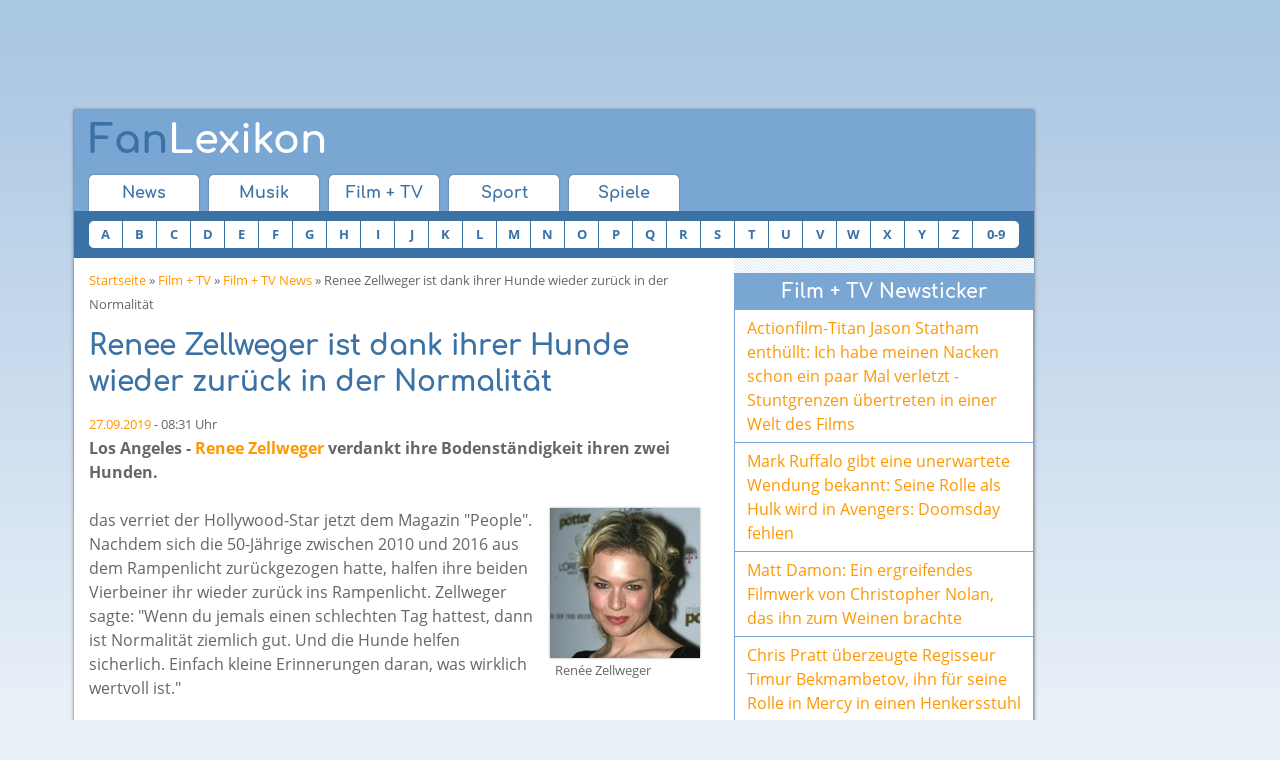

--- FILE ---
content_type: text/html; charset=utf-8
request_url: https://www.fan-lexikon.de/film-tv/news/renee-zellweger-ist-dank-ihrer-hunde-wieder-zurueck-in-der-normalitaet.239846.html
body_size: 6591
content:
<!DOCTYPE html>
<html class="no-js" lang="de">
<head>
<title>Renee Zellweger ist dank ihrer Hunde wieder zurück in der Normalität - Renée Zellweger News</title>
<meta name="description" content="Renee Zellweger verdankt ihre Bodenständigkeit ihren zwei Hunden. (Film + TV News)"/>
<meta name="keywords" content="Renee,Zellweger,ist,dank,ihrer,Hunde,wieder,zurück,in,der,Normalität,Renée Zellweger,Renée,Film + TV News"/>
<meta charset="UTF-8">
<meta http-equiv="x-ua-compatible" content="ie=edge">
<meta name="viewport" content="width=device-width, initial-scale=1">
<meta name="robots" content="index, follow"/>

    <link rel="stylesheet" href="/css/combined.min.v8.css" type="text/css">
    <script src="/js/head.combined.min.v8.js"></script>

<script type='text/javascript'></script>

<script type='text/javascript' src='https://adnz.co/header.js?adTagId=10084' async='async'></script>
<link rel="alternate" type="application/rss+xml" title="News - RSS 2" href="https://www.fan-lexikon.de/feeds/news_rss_2.xml"/>
<link rel="alternate" type="application/rss+xml" title="News - RSS 0.92" href="https://www.fan-lexikon.de/feeds/news_rss_092.xml"/>
<link rel="alternate" type="application/rss+xml" title="Lexikon - RSS 2" href="https://www.fan-lexikon.de/feeds/lexikon_rss_2.xml"/>
<link rel="alternate" type="application/rss+xml" title="Lexikon - RSS 0.92" href="https://www.fan-lexikon.de/feeds/lexikon_rss_092.xml"/>
<meta property="og:title" content="Renee Zellweger ist dank ihrer Hunde wieder zurück in der Normalität"/>
<meta property="og:url" content="https://www.fan-lexikon.de/film-tv/news/renee-zellweger-ist-dank-ihrer-hunde-wieder-zurueck-in-der-normalitaet.239846.html"/>
<meta property="og:type" content="website"/>
<meta property="og:description" content="Renee Zellweger verdankt ihre Bodenständigkeit ihren zwei Hunden."/>
<meta property="og:image" content="https://www.fan-lexikon.de/img/logo-200x200.png"/>
<meta property="og:site_name" content="Fan-Lexikon.de"/>
</head>
<body>


<script>window.document.cmpch='';if(document.cookie.indexOf('cmp__=')==-1){console.log('cmp');window.gdprAppliesGlobally=true;if(!("cmp_id"in window)||window.cmp_id<1){window.cmp_id=0}if(!("cmp_cdid"in window)){window.cmp_cdid="23e385f7a6a3"}if(!("cmp_params"in window)){window.cmp_params=""}if(!("cmp_host"in window)){window.cmp_host="c.delivery.consentmanager.net"}if(!("cmp_cdn"in window)){window.cmp_cdn="cdn.consentmanager.net"}if(!("cmp_proto"in window)){window.cmp_proto="https:"}if(!("cmp_codesrc"in window)){window.cmp_codesrc="1"}window.cmp_getsupportedLangs=function(){var b=["DE","EN","FR","IT","NO","DA","FI","ES","PT","RO","BG","ET","EL","GA","HR","LV","LT","MT","NL","PL","SV","SK","SL","CS","HU","RU","SR","ZH","TR","UK","AR","BS"];if("cmp_customlanguages"in window){for(var a=0;a<window.cmp_customlanguages.length;a++){b.push(window.cmp_customlanguages[a].l.toUpperCase())}}return b};window.cmp_getRTLLangs=function(){var a=["AR"];if("cmp_customlanguages"in window){for(var b=0;b<window.cmp_customlanguages.length;b++){if("r"in window.cmp_customlanguages[b]&&window.cmp_customlanguages[b].r){a.push(window.cmp_customlanguages[b].l)}}}return a};window.cmp_getlang=function(j){if(typeof(j)!="boolean"){j=true}if(j&&typeof(cmp_getlang.usedlang)=="string"&&cmp_getlang.usedlang!==""){return cmp_getlang.usedlang}var g=window.cmp_getsupportedLangs();var c=[];var f=location.hash;var e=location.search;var a="languages"in navigator?navigator.languages:[];if(f.indexOf("cmplang=")!=-1){c.push(f.substr(f.indexOf("cmplang=")+8,2).toUpperCase())}else{if(e.indexOf("cmplang=")!=-1){c.push(e.substr(e.indexOf("cmplang=")+8,2).toUpperCase())}else{if("cmp_setlang"in window&&window.cmp_setlang!=""){c.push(window.cmp_setlang.toUpperCase())}else{if(a.length>0){for(var d=0;d<a.length;d++){c.push(a[d])}}}}}if("language"in navigator){c.push(navigator.language)}if("userLanguage"in navigator){c.push(navigator.userLanguage)}var h="";for(var d=0;d<c.length;d++){var b=c[d].toUpperCase();if(g.indexOf(b)!=-1){h=b;break}if(b.indexOf("-")!=-1){b=b.substr(0,2)}if(g.indexOf(b)!=-1){h=b;break}}if(h==""&&typeof(cmp_getlang.defaultlang)=="string"&&cmp_getlang.defaultlang!==""){return cmp_getlang.defaultlang}else{if(h==""){h="EN"}}h=h.toUpperCase();return h};(function(){var u=document;var v=u.getElementsByTagName;var h=window;var o="";var b="_en";if("cmp_getlang"in h){o=h.cmp_getlang().toLowerCase();if("cmp_customlanguages"in h){for(var q=0;q<h.cmp_customlanguages.length;q++){if(h.cmp_customlanguages[q].l.toUpperCase()==o.toUpperCase()){o="en";break}}}b="_"+o}function x(i,e){var w="";i+="=";var s=i.length;var d=location;if(d.hash.indexOf(i)!=-1){w=d.hash.substr(d.hash.indexOf(i)+s,9999)}else{if(d.search.indexOf(i)!=-1){w=d.search.substr(d.search.indexOf(i)+s,9999)}else{return e}}if(w.indexOf("&")!=-1){w=w.substr(0,w.indexOf("&"))}return w}var k=("cmp_proto"in h)?h.cmp_proto:"https:";if(k!="http:"&&k!="https:"){k="https:"}var g=("cmp_ref"in h)?h.cmp_ref:location.href;var j=u.createElement("script");j.setAttribute("data-cmp-ab","1");var c=x("cmpdesign","cmp_design"in h?h.cmp_design:"");var f=x("cmpregulationkey","cmp_regulationkey"in h?h.cmp_regulationkey:"");var r=x("cmpgppkey","cmp_gppkey"in h?h.cmp_gppkey:"");var n=x("cmpatt","cmp_att"in h?h.cmp_att:"");j.src=k+"//"+h.cmp_host+"/delivery/cmp.php?"+("cmp_id"in h&&h.cmp_id>0?"id="+h.cmp_id:"")+("cmp_cdid"in h?"&cdid="+h.cmp_cdid:"")+"&h="+encodeURIComponent(g)+(c!=""?"&cmpdesign="+encodeURIComponent(c):"")+(f!=""?"&cmpregulationkey="+encodeURIComponent(f):"")+(r!=""?"&cmpgppkey="+encodeURIComponent(r):"")+(n!=""?"&cmpatt="+encodeURIComponent(n):"")+("cmp_params"in h?"&"+h.cmp_params:"")+(u.cookie.length>0?"&__cmpfcc=1":"")+"&l="+o.toLowerCase()+"&o="+(new Date()).getTime();j.type="text/javascript";j.async=true;if(u.currentScript&&u.currentScript.parentElement){u.currentScript.parentElement.appendChild(j)}else{if(u.body){u.body.appendChild(j)}else{var t=v("body");if(t.length==0){t=v("div")}if(t.length==0){t=v("span")}if(t.length==0){t=v("ins")}if(t.length==0){t=v("script")}if(t.length==0){t=v("head")}if(t.length>0){t[0].appendChild(j)}}}var m="js";var p=x("cmpdebugunminimized","cmpdebugunminimized"in h?h.cmpdebugunminimized:0)>0?"":".min";var a=x("cmpdebugcoverage","cmp_debugcoverage"in h?h.cmp_debugcoverage:"");if(a=="1"){m="instrumented";p=""}var j=u.createElement("script");j.src=k+"//"+h.cmp_cdn+"/delivery/"+m+"/cmp"+b+p+".js";j.type="text/javascript";j.setAttribute("data-cmp-ab","1");j.async=true;if(u.currentScript&&u.currentScript.parentElement){u.currentScript.parentElement.appendChild(j)}else{if(u.body){u.body.appendChild(j)}else{var t=v("body");if(t.length==0){t=v("div")}if(t.length==0){t=v("span")}if(t.length==0){t=v("ins")}if(t.length==0){t=v("script")}if(t.length==0){t=v("head")}if(t.length>0){t[0].appendChild(j)}}}})();window.cmp_addFrame=function(b){if(!window.frames[b]){if(document.body){var a=document.createElement("iframe");a.style.cssText="display:none";if("cmp_cdn"in window&&"cmp_ultrablocking"in window&&window.cmp_ultrablocking>0){a.src="//"+window.cmp_cdn+"/delivery/empty.html"}a.name=b;document.body.appendChild(a)}else{window.setTimeout(window.cmp_addFrame,10,b)}}};window.cmp_rc=function(h){var b=document.cookie;var f="";var d=0;while(b!=""&&d<100){d++;while(b.substr(0,1)==" "){b=b.substr(1,b.length)}var g=b.substring(0,b.indexOf("="));if(b.indexOf(";")!=-1){var c=b.substring(b.indexOf("=")+1,b.indexOf(";"))}else{var c=b.substr(b.indexOf("=")+1,b.length)}if(h==g){f=c}var e=b.indexOf(";")+1;if(e==0){e=b.length}b=b.substring(e,b.length)}return(f)};window.cmp_stub=function(){var a=arguments;__cmp.a=__cmp.a||[];if(!a.length){return __cmp.a}else{if(a[0]==="ping"){if(a[1]===2){a[2]({gdprApplies:gdprAppliesGlobally,cmpLoaded:false,cmpStatus:"stub",displayStatus:"hidden",apiVersion:"2.0",cmpId:31},true)}else{a[2](false,true)}}else{if(a[0]==="getUSPData"){a[2]({version:1,uspString:window.cmp_rc("")},true)}else{if(a[0]==="getTCData"){__cmp.a.push([].slice.apply(a))}else{if(a[0]==="addEventListener"||a[0]==="removeEventListener"){__cmp.a.push([].slice.apply(a))}else{if(a.length==4&&a[3]===false){a[2]({},false)}else{__cmp.a.push([].slice.apply(a))}}}}}}};window.cmp_gpp_ping=function(){return{gppVersion:"1.0",cmpStatus:"stub",cmpDisplayStatus:"hidden",supportedAPIs:["tcfca","usnat","usca","usva","usco","usut","usct"],cmpId:31}};window.cmp_gppstub=function(){var a=arguments;__gpp.q=__gpp.q||[];if(!a.length){return __gpp.q}var g=a[0];var f=a.length>1?a[1]:null;var e=a.length>2?a[2]:null;if(g==="ping"){return window.cmp_gpp_ping()}else{if(g==="addEventListener"){__gpp.e=__gpp.e||[];if(!("lastId"in __gpp)){__gpp.lastId=0}__gpp.lastId++;var c=__gpp.lastId;__gpp.e.push({id:c,callback:f});return{eventName:"listenerRegistered",listenerId:c,data:true,pingData:window.cmp_gpp_ping()}}else{if(g==="removeEventListener"){var h=false;__gpp.e=__gpp.e||[];for(var d=0;d<__gpp.e.length;d++){if(__gpp.e[d].id==e){__gpp.e[d].splice(d,1);h=true;break}}return{eventName:"listenerRemoved",listenerId:e,data:h,pingData:window.cmp_gpp_ping()}}else{if(g==="getGPPData"){return{sectionId:3,gppVersion:1,sectionList:[],applicableSections:[0],gppString:"",pingData:window.cmp_gpp_ping()}}else{if(g==="hasSection"||g==="getSection"||g==="getField"){return null}else{__gpp.q.push([].slice.apply(a))}}}}}};window.cmp_msghandler=function(d){var a=typeof d.data==="string";try{var c=a?JSON.parse(d.data):d.data}catch(f){var c=null}if(typeof(c)==="object"&&c!==null&&"__cmpCall"in c){var b=c.__cmpCall;window.__cmp(b.command,b.parameter,function(h,g){var e={__cmpReturn:{returnValue:h,success:g,callId:b.callId}};d.source.postMessage(a?JSON.stringify(e):e,"*")})}if(typeof(c)==="object"&&c!==null&&"__uspapiCall"in c){var b=c.__uspapiCall;window.__uspapi(b.command,b.version,function(h,g){var e={__uspapiReturn:{returnValue:h,success:g,callId:b.callId}};d.source.postMessage(a?JSON.stringify(e):e,"*")})}if(typeof(c)==="object"&&c!==null&&"__tcfapiCall"in c){var b=c.__tcfapiCall;window.__tcfapi(b.command,b.version,function(h,g){var e={__tcfapiReturn:{returnValue:h,success:g,callId:b.callId}};d.source.postMessage(a?JSON.stringify(e):e,"*")},b.parameter)}if(typeof(c)==="object"&&c!==null&&"__gppCall"in c){var b=c.__gppCall;window.__gpp(b.command,function(h,g){var e={__gppReturn:{returnValue:h,success:g,callId:b.callId}};d.source.postMessage(a?JSON.stringify(e):e,"*")},"parameter"in b?b.parameter:null,"version"in b?b.version:1)}};window.cmp_setStub=function(a){if(!(a in window)||(typeof(window[a])!=="function"&&typeof(window[a])!=="object"&&(typeof(window[a])==="undefined"||window[a]!==null))){window[a]=window.cmp_stub;window[a].msgHandler=window.cmp_msghandler;window.addEventListener("message",window.cmp_msghandler,false)}};window.cmp_setGppStub=function(a){if(!(a in window)||(typeof(window[a])!=="function"&&typeof(window[a])!=="object"&&(typeof(window[a])==="undefined"||window[a]!==null))){window[a]=window.cmp_gppstub;window[a].msgHandler=window.cmp_msghandler;window.addEventListener("message",window.cmp_msghandler,false)}};window.cmp_addFrame("__cmpLocator");if(!("cmp_disableusp"in window)||!window.cmp_disableusp){window.cmp_addFrame("__uspapiLocator")}if(!("cmp_disabletcf"in window)||!window.cmp_disabletcf){window.cmp_addFrame("__tcfapiLocator")}if(!("cmp_disablegpp"in window)||!window.cmp_disablegpp){window.cmp_addFrame("__gppLocator")}window.cmp_setStub("__cmp");if(!("cmp_disabletcf"in window)||!window.cmp_disabletcf){window.cmp_setStub("__tcfapi")}if(!("cmp_disableusp"in window)||!window.cmp_disableusp){window.cmp_setStub("__uspapi")}if(!("cmp_disablegpp"in window)||!window.cmp_disablegpp){window.cmp_setGppStub("__gpp")};}else{window.document.cmpch=1;console.log('no cmp');}</script>



<div id="ad-head">
    <!--Banner Tag // Website: FAN-LEXIKON.DE // Adslot: fan_rotation_728x90 (1076553) -->
    <div id='leaderboard'></div>
</div><div id="site" class="clearfix">
<div id="header" class="clearfix">
    <div id="head" class="clearfix">
        <button class="wf-responsive-nav-switch">
            <i class="fa fa-bars"></i>
        </button>
        <a id="headLogo" href="/" title="Fan-Lexikon"><span>Fan</span>Lexikon</a>
        <button class="search-expand mdl-toggle-target__button--is-closed" data-target="#search">
            <i class="fa fa-search"></i>
        </button>
    </div>
        <div class="wf-responsive-nav" data-button=".wf-responsive-nav-switch">
        <div id="nav1">
            <ul class="clearfix">
                <li><a href="/">News</a></li>
                <li><a href="/musik/">Musik</a></li>
                <li><a href="/film-tv/">Film + TV</a></li>
                <li><a href="/sport/">Sport</a></li>
                <li><a href="/spiele/">Spiele</a></li>
            </ul>
        </div>
        <div id="a-z" class="clearfix">
            <div id="a-z_head">Einträge A-Z</div>
            <ul>
                                                                                    <li><a href="/film-tv/a-z/a.html">A</a></li>
                <li><a href="/film-tv/a-z/b.html">B</a></li>
                <li><a href="/film-tv/a-z/c.html">C</a></li>
                <li><a href="/film-tv/a-z/d.html">D</a></li>
                <li><a href="/film-tv/a-z/e.html">E</a></li>
                <li><a href="/film-tv/a-z/f.html">F</a></li>
                <li><a href="/film-tv/a-z/g.html">G</a></li>
                <li><a href="/film-tv/a-z/h.html">H</a></li>
                <li><a href="/film-tv/a-z/i.html">I</a></li>
                <li><a href="/film-tv/a-z/j.html">J</a></li>
                <li><a href="/film-tv/a-z/k.html">K</a></li>
                <li><a href="/film-tv/a-z/l.html">L</a></li>
                <li><a href="/film-tv/a-z/m.html">M</a></li>
                <li><a href="/film-tv/a-z/n.html">N</a></li>
                <li><a href="/film-tv/a-z/o.html">O</a></li>
                <li><a href="/film-tv/a-z/p.html">P</a></li>
                <li><a href="/film-tv/a-z/q.html">Q</a></li>
                <li><a href="/film-tv/a-z/r.html">R</a></li>
                <li><a href="/film-tv/a-z/s.html">S</a></li>
                <li><a href="/film-tv/a-z/t.html">T</a></li>
                <li><a href="/film-tv/a-z/u.html">U</a></li>
                <li><a href="/film-tv/a-z/v.html">V</a></li>
                <li><a href="/film-tv/a-z/w.html">W</a></li>
                <li><a href="/film-tv/a-z/x.html">X</a></li>
                <li><a href="/film-tv/a-z/y.html">Y</a></li>
                <li><a href="/film-tv/a-z/z.html">Z</a></li>
                <li class="nn"><a href="/film-tv/a-z/0-9.html">0-9</a></li>
            </ul>
        </div>
        
    </div>
</div>
	<div id="content">
		<p class="cnav"><a href="/">Startseite</a> &raquo; 
		<a href="/film-tv/">Film + TV</a> &raquo; 
		<a href="/film-tv/news/">Film + TV News</a> &raquo; Renee Zellweger ist dank ihrer Hunde wieder zurück in der Normalität</p>

        <div id="ad-mobile-top">
    <!--Banner Tag // Website: FAN-LEXIKON.DE // Adslot: fan_mobile_320x50 (6550759) -->
    <div id='leaderboard'></div>
</div>
		<h1>Renee Zellweger ist dank ihrer Hunde wieder zurück in der Normalität</h1>

		<p class="s"><a href="/kalender/2019/09/27/">27.09.2019</a> - 08:31 Uhr</p>

		<p><strong>Los Angeles - <a href="/film-tv/renee-zellweger/" rel="nofollow">Renee Zellweger</a> verdankt ihre Bodenständigkeit ihren zwei Hunden. </strong></p>
		<div id="news_detail_image">
		<a href="/film-tv/renee-zellweger/">
		<img src="/img/news/renee-zellweger-5138.jpg" width="150" height="150" alt="Renée Zellweger" title="Renée Zellweger Porträt - Photo by PR Photos"/>
		<span>Renée Zellweger</span>
		</a>
		</div>
		<p>das verriet der Hollywood-Star jetzt dem Magazin "People". Nachdem sich die 50-Jährige zwischen 2010 und 2016 aus dem Rampenlicht zurückgezogen hatte, halfen ihre beiden Vierbeiner ihr wieder zurück ins Rampenlicht. Zellweger sagte: "Wenn du jemals einen schlechten Tag hattest, dann ist Normalität ziemlich gut. Und die Hunde helfen sicherlich. Einfach kleine Erinnerungen daran, was wirklich wertvoll ist."</p>
<p>Demnächst wird <a href="/film-tv/renee-zellweger/">Renée Zellweger</a> im Biopic-Drama "Judy" zu sehen sein, das vom letzten Lebensjahr der 1969 verstorbenen Judy Garlands erzählt. Der Film startet am 2. Januar 2020 in den deutschen Kinos. (Fan-Lexikon berichtete)</p>


		<p class="s"><strong>Artikel teilen:</strong></p>
<div class="shariff" data-services="[&quot;facebook&quot;,&quot;twitter&quot;,&quot;googleplus&quot;,&quot;whatsapp&quot;]" data-url="https://www.fan-lexikon.de/film-tv/news/renee-zellweger-ist-dank-ihrer-hunde-wieder-zurueck-in-der-normalitaet.239846.html" data-backend-url="/shariff/"></div>
		
		<!--Banner Tag // Website: FAN-LEXIKON.DE // Adslot: fan_outstream (6381760) -->
		<div id='outstream'></div>
		<h2>Mehr News zum Thema</h2>
		<ul>
		<li><a href="/film-tv/news/hilaria-baldwin-kaempft-nach-ihrer-fehlgeburt-um-normalitaet.235022.html">Hilaria Baldwin kämpft nach ihrer Fehlgeburt um Normalität</a></li>
		<li><a href="/musik/news/sam-smith-stimmbandoperation-brachte-normalitaet-zurueck.192689.html">Sam Smith: Stimmbandoperation brachte Normalität zurück</a></li>
		<li><a href="/musik/news/chris-brown-mit-doppel-dates-zurueck-zur-normalitaet.173254.html">Chris Brown: Mit Doppel-Dates zurück zur Normalität</a></li>
		<li><a href="/musik/news/celine-dion-zurueck-zur-normalitaet.127814.html">Céline Dion: Zurück zur Normalität</a></li>
		<li><a href="/musik/news/mitch-winehouse-zurueck-zur-normalitaet.119108.html">Mitch Winehouse: zurück zur Normalität</a></li>
		<li><a href="/film-tv/news/hayden-panettiere-endlich-wieder-normalitaet.165034.html">Hayden Panettiere: Endlich wieder Normalität</a></li>
		</ul>


	</div>
	<div id="rcol">
		<div id="ad-mobile-content">
    <!--Banner Tag // Website: FAN-LEXIKON.DE // Adslot: fan_mobile_300x250 (6550758) -->
    <div id='rectangle'></div>
</div>				
<div class="rbox">
	<div class="box_head">Film + TV Newsticker</div>
	<div class="box_link"><a href="/film-tv/news/actionfilm-titan-jason-statham-enthuellt-ich-habe-meinen-nacken-schon-ein-paar-mal-verletzt-stuntgrenzen-uebertreten-in-einer-welt-des-films.260650.html">Actionfilm-Titan Jason Statham enthüllt: Ich habe meinen Nacken schon ein paar Mal verletzt - Stuntgrenzen übertreten in einer Welt des Films</a></div>
	<div class="box_link"><a href="/film-tv/news/mark-ruffalo-gibt-eine-unerwartete-wendung-bekannt-seine-rolle-als-hulk-wird-in-avengers-doomsday-fehlen.260647.html">Mark Ruffalo gibt eine unerwartete Wendung bekannt: Seine Rolle als Hulk wird in Avengers: Doomsday fehlen</a></div>
	<div class="box_link"><a href="/film-tv/news/matt-damon-ein-ergreifendes-filmwerk-von-christopher-nolan-das-ihn-zum-weinen-brachte.260644.html">Matt Damon: Ein ergreifendes Filmwerk von Christopher Nolan, das ihn zum Weinen brachte</a></div>
	<div class="box_link"><a href="/film-tv/news/chris-pratt-ueberzeugte-regisseur-timur-bekmambetov-ihn-fuer-seine-rolle-in-mercy-in-einen-henkersstuhl-zu-fesseln.260643.html">Chris Pratt überzeugte Regisseur Timur Bekmambetov, ihn für seine Rolle in Mercy in einen Henkersstuhl zu fesseln</a></div>
	<div class="box_link"><a href="/film-tv/news/beruehmter-regisseur-peter-jackson-gibt-zu-bedenken-wuerde-er-heute-die-herausforderung-der-herr-der-ringe-erneut-zu-realisieren-annehmen.260640.html">Berühmter Regisseur Peter Jackson gibt zu Bedenken: Würde er heute die Herausforderung, Der Herr der Ringe erneut zu realisieren, annehmen?</a></div>
	<div class="box_link"><a href="/film-tv/news/tyler-der-schoepfer-bringt-in-einer-szene-mit-timothee-chalamet-seine-eindringliche-amplitude-zur-geltung.260641.html">Tyler, der Schöpfer, bringt in einer Szene mit Timothée Chalamet seine eindringliche Amplitude zur Geltung</a></div>
	<div class="box_link"><a href="/film-tv/news/vom-leben-eines-wahren-meisters-der-koenig-der-loewen-co-regisseur-roger-allers-ist-tot.260636.html">Vom Leben eines wahren Meisters: Der König der Löwen-Co-Regisseur Roger Allers ist tot</a></div>
	<div class="box_link"><a href="/film-tv/news/planaenderung-der-neueste-film-von-bridgerton-star-phoebe-dynevor-verliert-seinen-geplanten-kinostart.260634.html">Planänderung: Der neueste Film von Bridgerton-Star Phoebe Dynevor verliert seinen geplanten Kinostart</a></div>
	<div class="box_link"><a href="/film-tv/news/die-gefeierte-schauspielerin-cate-blanchett-kehrt-als-valka-in-die-aufsehenerregende-fortsetzung-drachenzaehmen-leicht-gemacht-2-zurueck.260630.html">Die gefeierte Schauspielerin Cate Blanchett kehrt als Valka in die aufsehenerregende Fortsetzung Drachenzähmen leicht gemacht 2 zurück</a></div>
	<div class="box_link"><a href="/film-tv/news/amanda-seyfried-erklaert-warum-sie-dolly-parton-in-einer-biografie-darstellen-moechte.260629.html">Amanda Seyfried erklärt, warum sie Dolly Parton in einer Biografie darstellen möchte</a></div>
	<div class="box_link"><a href="/film-tv/news/star-wars-mastermind-kathleen-kennedy-verkuendet-ihren-offiziellen-rueckzug-von-lucasfilm-dave-filoni-und-lynwen-brennan-treten-die-nachfolge-an.260633.html">Star Wars-Mastermind Kathleen Kennedy verkündet ihren offiziellen Rückzug von Lucasfilm - Dave Filoni und Lynwen Brennan treten die Nachfolge an</a></div>
	<div class="box_link"><a href="/film-tv/news/die-talentierte-saengerin-gracie-abrams-geht-neue-wege-und-gibt-ihr-vielversprechendes-filmdebuet-im-neuen-werk-please.260626.html">Die talentierte Sängerin Gracie Abrams geht neue Wege und gibt ihr vielversprechendes Filmdebüt im neuen Werk Please</a></div>
</div>		<div id="ad-content">
    <!--Banner Tag // Website: FAN-LEXIKON.DE // Adslot: fan_rotation_300x250 (1076554) -->
    <div id='rectangle'></div>
</div>		<div>
</div>		<div class="rbox">
	<div class="box_head">Diese Seite teilen</div>
	<div class="box_button">
        <div class="shariff" data-services="[&quot;facebook&quot;,&quot;twitter&quot;,&quot;googleplus&quot;,&quot;whatsapp&quot;]" data-url="https://www.fan-lexikon.de/film-tv/news/renee-zellweger-ist-dank-ihrer-hunde-wieder-zurueck-in-der-normalitaet.239846.html"></div>    </div>
</div>	</div>

	<div id="foot">
		<a href="#">Nach Oben</a> |
		<a href="/kalender/">Kalender</a> | 
        <a href="/datenschutzerklaerung.html">Datenschutzerklärung</a> |
		<a href="/impressum.html" rel="nofollow">Impressum</a>&nbsp;
	</div>
    <script src="/js/jquery-1.11.3.min.js"></script>

    <script src="/js/body.combined.min.v8.js"></script>
	<script async class="cmplazyload" data-cmp-vendor="s26" data-cmp-src="https://www.googletagmanager.com/gtag/js?id=G-DL3KTEP0C0"></script>
	<script>window.dataLayer=window.dataLayer||[];function gtag(){dataLayer.push(arguments);}gtag('js',new Date());gtag('config','G-DL3KTEP0C0');</script>
</div>
<div id="ad-right">
    <!--Banner Tag // Website: FAN-LEXIKON.DE // Adslot: fan_rotation_160x600 (1076552) -->
    <div id='skyscraper'></div>
</div>


<!--Banner Tag // Website: FAN-LEXIKON.DE // Adslot: fan_rotation_1x1 (1076550) -->
<div id='layer'></div></body>
</html>